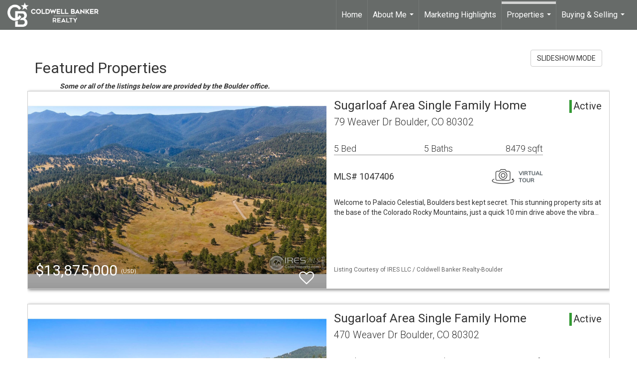

--- FILE ---
content_type: text/html; charset=utf-8
request_url: https://www.google.com/recaptcha/api2/anchor?ar=1&k=6LdmtrYUAAAAAAHk0DIYZUZov8ZzYGbtAIozmHtV&co=aHR0cHM6Ly9taWNoYWVsbWNjcmVhLmNvbTo0NDM.&hl=en&v=PoyoqOPhxBO7pBk68S4YbpHZ&size=invisible&anchor-ms=20000&execute-ms=30000&cb=arfumikmmcqm
body_size: 48600
content:
<!DOCTYPE HTML><html dir="ltr" lang="en"><head><meta http-equiv="Content-Type" content="text/html; charset=UTF-8">
<meta http-equiv="X-UA-Compatible" content="IE=edge">
<title>reCAPTCHA</title>
<style type="text/css">
/* cyrillic-ext */
@font-face {
  font-family: 'Roboto';
  font-style: normal;
  font-weight: 400;
  font-stretch: 100%;
  src: url(//fonts.gstatic.com/s/roboto/v48/KFO7CnqEu92Fr1ME7kSn66aGLdTylUAMa3GUBHMdazTgWw.woff2) format('woff2');
  unicode-range: U+0460-052F, U+1C80-1C8A, U+20B4, U+2DE0-2DFF, U+A640-A69F, U+FE2E-FE2F;
}
/* cyrillic */
@font-face {
  font-family: 'Roboto';
  font-style: normal;
  font-weight: 400;
  font-stretch: 100%;
  src: url(//fonts.gstatic.com/s/roboto/v48/KFO7CnqEu92Fr1ME7kSn66aGLdTylUAMa3iUBHMdazTgWw.woff2) format('woff2');
  unicode-range: U+0301, U+0400-045F, U+0490-0491, U+04B0-04B1, U+2116;
}
/* greek-ext */
@font-face {
  font-family: 'Roboto';
  font-style: normal;
  font-weight: 400;
  font-stretch: 100%;
  src: url(//fonts.gstatic.com/s/roboto/v48/KFO7CnqEu92Fr1ME7kSn66aGLdTylUAMa3CUBHMdazTgWw.woff2) format('woff2');
  unicode-range: U+1F00-1FFF;
}
/* greek */
@font-face {
  font-family: 'Roboto';
  font-style: normal;
  font-weight: 400;
  font-stretch: 100%;
  src: url(//fonts.gstatic.com/s/roboto/v48/KFO7CnqEu92Fr1ME7kSn66aGLdTylUAMa3-UBHMdazTgWw.woff2) format('woff2');
  unicode-range: U+0370-0377, U+037A-037F, U+0384-038A, U+038C, U+038E-03A1, U+03A3-03FF;
}
/* math */
@font-face {
  font-family: 'Roboto';
  font-style: normal;
  font-weight: 400;
  font-stretch: 100%;
  src: url(//fonts.gstatic.com/s/roboto/v48/KFO7CnqEu92Fr1ME7kSn66aGLdTylUAMawCUBHMdazTgWw.woff2) format('woff2');
  unicode-range: U+0302-0303, U+0305, U+0307-0308, U+0310, U+0312, U+0315, U+031A, U+0326-0327, U+032C, U+032F-0330, U+0332-0333, U+0338, U+033A, U+0346, U+034D, U+0391-03A1, U+03A3-03A9, U+03B1-03C9, U+03D1, U+03D5-03D6, U+03F0-03F1, U+03F4-03F5, U+2016-2017, U+2034-2038, U+203C, U+2040, U+2043, U+2047, U+2050, U+2057, U+205F, U+2070-2071, U+2074-208E, U+2090-209C, U+20D0-20DC, U+20E1, U+20E5-20EF, U+2100-2112, U+2114-2115, U+2117-2121, U+2123-214F, U+2190, U+2192, U+2194-21AE, U+21B0-21E5, U+21F1-21F2, U+21F4-2211, U+2213-2214, U+2216-22FF, U+2308-230B, U+2310, U+2319, U+231C-2321, U+2336-237A, U+237C, U+2395, U+239B-23B7, U+23D0, U+23DC-23E1, U+2474-2475, U+25AF, U+25B3, U+25B7, U+25BD, U+25C1, U+25CA, U+25CC, U+25FB, U+266D-266F, U+27C0-27FF, U+2900-2AFF, U+2B0E-2B11, U+2B30-2B4C, U+2BFE, U+3030, U+FF5B, U+FF5D, U+1D400-1D7FF, U+1EE00-1EEFF;
}
/* symbols */
@font-face {
  font-family: 'Roboto';
  font-style: normal;
  font-weight: 400;
  font-stretch: 100%;
  src: url(//fonts.gstatic.com/s/roboto/v48/KFO7CnqEu92Fr1ME7kSn66aGLdTylUAMaxKUBHMdazTgWw.woff2) format('woff2');
  unicode-range: U+0001-000C, U+000E-001F, U+007F-009F, U+20DD-20E0, U+20E2-20E4, U+2150-218F, U+2190, U+2192, U+2194-2199, U+21AF, U+21E6-21F0, U+21F3, U+2218-2219, U+2299, U+22C4-22C6, U+2300-243F, U+2440-244A, U+2460-24FF, U+25A0-27BF, U+2800-28FF, U+2921-2922, U+2981, U+29BF, U+29EB, U+2B00-2BFF, U+4DC0-4DFF, U+FFF9-FFFB, U+10140-1018E, U+10190-1019C, U+101A0, U+101D0-101FD, U+102E0-102FB, U+10E60-10E7E, U+1D2C0-1D2D3, U+1D2E0-1D37F, U+1F000-1F0FF, U+1F100-1F1AD, U+1F1E6-1F1FF, U+1F30D-1F30F, U+1F315, U+1F31C, U+1F31E, U+1F320-1F32C, U+1F336, U+1F378, U+1F37D, U+1F382, U+1F393-1F39F, U+1F3A7-1F3A8, U+1F3AC-1F3AF, U+1F3C2, U+1F3C4-1F3C6, U+1F3CA-1F3CE, U+1F3D4-1F3E0, U+1F3ED, U+1F3F1-1F3F3, U+1F3F5-1F3F7, U+1F408, U+1F415, U+1F41F, U+1F426, U+1F43F, U+1F441-1F442, U+1F444, U+1F446-1F449, U+1F44C-1F44E, U+1F453, U+1F46A, U+1F47D, U+1F4A3, U+1F4B0, U+1F4B3, U+1F4B9, U+1F4BB, U+1F4BF, U+1F4C8-1F4CB, U+1F4D6, U+1F4DA, U+1F4DF, U+1F4E3-1F4E6, U+1F4EA-1F4ED, U+1F4F7, U+1F4F9-1F4FB, U+1F4FD-1F4FE, U+1F503, U+1F507-1F50B, U+1F50D, U+1F512-1F513, U+1F53E-1F54A, U+1F54F-1F5FA, U+1F610, U+1F650-1F67F, U+1F687, U+1F68D, U+1F691, U+1F694, U+1F698, U+1F6AD, U+1F6B2, U+1F6B9-1F6BA, U+1F6BC, U+1F6C6-1F6CF, U+1F6D3-1F6D7, U+1F6E0-1F6EA, U+1F6F0-1F6F3, U+1F6F7-1F6FC, U+1F700-1F7FF, U+1F800-1F80B, U+1F810-1F847, U+1F850-1F859, U+1F860-1F887, U+1F890-1F8AD, U+1F8B0-1F8BB, U+1F8C0-1F8C1, U+1F900-1F90B, U+1F93B, U+1F946, U+1F984, U+1F996, U+1F9E9, U+1FA00-1FA6F, U+1FA70-1FA7C, U+1FA80-1FA89, U+1FA8F-1FAC6, U+1FACE-1FADC, U+1FADF-1FAE9, U+1FAF0-1FAF8, U+1FB00-1FBFF;
}
/* vietnamese */
@font-face {
  font-family: 'Roboto';
  font-style: normal;
  font-weight: 400;
  font-stretch: 100%;
  src: url(//fonts.gstatic.com/s/roboto/v48/KFO7CnqEu92Fr1ME7kSn66aGLdTylUAMa3OUBHMdazTgWw.woff2) format('woff2');
  unicode-range: U+0102-0103, U+0110-0111, U+0128-0129, U+0168-0169, U+01A0-01A1, U+01AF-01B0, U+0300-0301, U+0303-0304, U+0308-0309, U+0323, U+0329, U+1EA0-1EF9, U+20AB;
}
/* latin-ext */
@font-face {
  font-family: 'Roboto';
  font-style: normal;
  font-weight: 400;
  font-stretch: 100%;
  src: url(//fonts.gstatic.com/s/roboto/v48/KFO7CnqEu92Fr1ME7kSn66aGLdTylUAMa3KUBHMdazTgWw.woff2) format('woff2');
  unicode-range: U+0100-02BA, U+02BD-02C5, U+02C7-02CC, U+02CE-02D7, U+02DD-02FF, U+0304, U+0308, U+0329, U+1D00-1DBF, U+1E00-1E9F, U+1EF2-1EFF, U+2020, U+20A0-20AB, U+20AD-20C0, U+2113, U+2C60-2C7F, U+A720-A7FF;
}
/* latin */
@font-face {
  font-family: 'Roboto';
  font-style: normal;
  font-weight: 400;
  font-stretch: 100%;
  src: url(//fonts.gstatic.com/s/roboto/v48/KFO7CnqEu92Fr1ME7kSn66aGLdTylUAMa3yUBHMdazQ.woff2) format('woff2');
  unicode-range: U+0000-00FF, U+0131, U+0152-0153, U+02BB-02BC, U+02C6, U+02DA, U+02DC, U+0304, U+0308, U+0329, U+2000-206F, U+20AC, U+2122, U+2191, U+2193, U+2212, U+2215, U+FEFF, U+FFFD;
}
/* cyrillic-ext */
@font-face {
  font-family: 'Roboto';
  font-style: normal;
  font-weight: 500;
  font-stretch: 100%;
  src: url(//fonts.gstatic.com/s/roboto/v48/KFO7CnqEu92Fr1ME7kSn66aGLdTylUAMa3GUBHMdazTgWw.woff2) format('woff2');
  unicode-range: U+0460-052F, U+1C80-1C8A, U+20B4, U+2DE0-2DFF, U+A640-A69F, U+FE2E-FE2F;
}
/* cyrillic */
@font-face {
  font-family: 'Roboto';
  font-style: normal;
  font-weight: 500;
  font-stretch: 100%;
  src: url(//fonts.gstatic.com/s/roboto/v48/KFO7CnqEu92Fr1ME7kSn66aGLdTylUAMa3iUBHMdazTgWw.woff2) format('woff2');
  unicode-range: U+0301, U+0400-045F, U+0490-0491, U+04B0-04B1, U+2116;
}
/* greek-ext */
@font-face {
  font-family: 'Roboto';
  font-style: normal;
  font-weight: 500;
  font-stretch: 100%;
  src: url(//fonts.gstatic.com/s/roboto/v48/KFO7CnqEu92Fr1ME7kSn66aGLdTylUAMa3CUBHMdazTgWw.woff2) format('woff2');
  unicode-range: U+1F00-1FFF;
}
/* greek */
@font-face {
  font-family: 'Roboto';
  font-style: normal;
  font-weight: 500;
  font-stretch: 100%;
  src: url(//fonts.gstatic.com/s/roboto/v48/KFO7CnqEu92Fr1ME7kSn66aGLdTylUAMa3-UBHMdazTgWw.woff2) format('woff2');
  unicode-range: U+0370-0377, U+037A-037F, U+0384-038A, U+038C, U+038E-03A1, U+03A3-03FF;
}
/* math */
@font-face {
  font-family: 'Roboto';
  font-style: normal;
  font-weight: 500;
  font-stretch: 100%;
  src: url(//fonts.gstatic.com/s/roboto/v48/KFO7CnqEu92Fr1ME7kSn66aGLdTylUAMawCUBHMdazTgWw.woff2) format('woff2');
  unicode-range: U+0302-0303, U+0305, U+0307-0308, U+0310, U+0312, U+0315, U+031A, U+0326-0327, U+032C, U+032F-0330, U+0332-0333, U+0338, U+033A, U+0346, U+034D, U+0391-03A1, U+03A3-03A9, U+03B1-03C9, U+03D1, U+03D5-03D6, U+03F0-03F1, U+03F4-03F5, U+2016-2017, U+2034-2038, U+203C, U+2040, U+2043, U+2047, U+2050, U+2057, U+205F, U+2070-2071, U+2074-208E, U+2090-209C, U+20D0-20DC, U+20E1, U+20E5-20EF, U+2100-2112, U+2114-2115, U+2117-2121, U+2123-214F, U+2190, U+2192, U+2194-21AE, U+21B0-21E5, U+21F1-21F2, U+21F4-2211, U+2213-2214, U+2216-22FF, U+2308-230B, U+2310, U+2319, U+231C-2321, U+2336-237A, U+237C, U+2395, U+239B-23B7, U+23D0, U+23DC-23E1, U+2474-2475, U+25AF, U+25B3, U+25B7, U+25BD, U+25C1, U+25CA, U+25CC, U+25FB, U+266D-266F, U+27C0-27FF, U+2900-2AFF, U+2B0E-2B11, U+2B30-2B4C, U+2BFE, U+3030, U+FF5B, U+FF5D, U+1D400-1D7FF, U+1EE00-1EEFF;
}
/* symbols */
@font-face {
  font-family: 'Roboto';
  font-style: normal;
  font-weight: 500;
  font-stretch: 100%;
  src: url(//fonts.gstatic.com/s/roboto/v48/KFO7CnqEu92Fr1ME7kSn66aGLdTylUAMaxKUBHMdazTgWw.woff2) format('woff2');
  unicode-range: U+0001-000C, U+000E-001F, U+007F-009F, U+20DD-20E0, U+20E2-20E4, U+2150-218F, U+2190, U+2192, U+2194-2199, U+21AF, U+21E6-21F0, U+21F3, U+2218-2219, U+2299, U+22C4-22C6, U+2300-243F, U+2440-244A, U+2460-24FF, U+25A0-27BF, U+2800-28FF, U+2921-2922, U+2981, U+29BF, U+29EB, U+2B00-2BFF, U+4DC0-4DFF, U+FFF9-FFFB, U+10140-1018E, U+10190-1019C, U+101A0, U+101D0-101FD, U+102E0-102FB, U+10E60-10E7E, U+1D2C0-1D2D3, U+1D2E0-1D37F, U+1F000-1F0FF, U+1F100-1F1AD, U+1F1E6-1F1FF, U+1F30D-1F30F, U+1F315, U+1F31C, U+1F31E, U+1F320-1F32C, U+1F336, U+1F378, U+1F37D, U+1F382, U+1F393-1F39F, U+1F3A7-1F3A8, U+1F3AC-1F3AF, U+1F3C2, U+1F3C4-1F3C6, U+1F3CA-1F3CE, U+1F3D4-1F3E0, U+1F3ED, U+1F3F1-1F3F3, U+1F3F5-1F3F7, U+1F408, U+1F415, U+1F41F, U+1F426, U+1F43F, U+1F441-1F442, U+1F444, U+1F446-1F449, U+1F44C-1F44E, U+1F453, U+1F46A, U+1F47D, U+1F4A3, U+1F4B0, U+1F4B3, U+1F4B9, U+1F4BB, U+1F4BF, U+1F4C8-1F4CB, U+1F4D6, U+1F4DA, U+1F4DF, U+1F4E3-1F4E6, U+1F4EA-1F4ED, U+1F4F7, U+1F4F9-1F4FB, U+1F4FD-1F4FE, U+1F503, U+1F507-1F50B, U+1F50D, U+1F512-1F513, U+1F53E-1F54A, U+1F54F-1F5FA, U+1F610, U+1F650-1F67F, U+1F687, U+1F68D, U+1F691, U+1F694, U+1F698, U+1F6AD, U+1F6B2, U+1F6B9-1F6BA, U+1F6BC, U+1F6C6-1F6CF, U+1F6D3-1F6D7, U+1F6E0-1F6EA, U+1F6F0-1F6F3, U+1F6F7-1F6FC, U+1F700-1F7FF, U+1F800-1F80B, U+1F810-1F847, U+1F850-1F859, U+1F860-1F887, U+1F890-1F8AD, U+1F8B0-1F8BB, U+1F8C0-1F8C1, U+1F900-1F90B, U+1F93B, U+1F946, U+1F984, U+1F996, U+1F9E9, U+1FA00-1FA6F, U+1FA70-1FA7C, U+1FA80-1FA89, U+1FA8F-1FAC6, U+1FACE-1FADC, U+1FADF-1FAE9, U+1FAF0-1FAF8, U+1FB00-1FBFF;
}
/* vietnamese */
@font-face {
  font-family: 'Roboto';
  font-style: normal;
  font-weight: 500;
  font-stretch: 100%;
  src: url(//fonts.gstatic.com/s/roboto/v48/KFO7CnqEu92Fr1ME7kSn66aGLdTylUAMa3OUBHMdazTgWw.woff2) format('woff2');
  unicode-range: U+0102-0103, U+0110-0111, U+0128-0129, U+0168-0169, U+01A0-01A1, U+01AF-01B0, U+0300-0301, U+0303-0304, U+0308-0309, U+0323, U+0329, U+1EA0-1EF9, U+20AB;
}
/* latin-ext */
@font-face {
  font-family: 'Roboto';
  font-style: normal;
  font-weight: 500;
  font-stretch: 100%;
  src: url(//fonts.gstatic.com/s/roboto/v48/KFO7CnqEu92Fr1ME7kSn66aGLdTylUAMa3KUBHMdazTgWw.woff2) format('woff2');
  unicode-range: U+0100-02BA, U+02BD-02C5, U+02C7-02CC, U+02CE-02D7, U+02DD-02FF, U+0304, U+0308, U+0329, U+1D00-1DBF, U+1E00-1E9F, U+1EF2-1EFF, U+2020, U+20A0-20AB, U+20AD-20C0, U+2113, U+2C60-2C7F, U+A720-A7FF;
}
/* latin */
@font-face {
  font-family: 'Roboto';
  font-style: normal;
  font-weight: 500;
  font-stretch: 100%;
  src: url(//fonts.gstatic.com/s/roboto/v48/KFO7CnqEu92Fr1ME7kSn66aGLdTylUAMa3yUBHMdazQ.woff2) format('woff2');
  unicode-range: U+0000-00FF, U+0131, U+0152-0153, U+02BB-02BC, U+02C6, U+02DA, U+02DC, U+0304, U+0308, U+0329, U+2000-206F, U+20AC, U+2122, U+2191, U+2193, U+2212, U+2215, U+FEFF, U+FFFD;
}
/* cyrillic-ext */
@font-face {
  font-family: 'Roboto';
  font-style: normal;
  font-weight: 900;
  font-stretch: 100%;
  src: url(//fonts.gstatic.com/s/roboto/v48/KFO7CnqEu92Fr1ME7kSn66aGLdTylUAMa3GUBHMdazTgWw.woff2) format('woff2');
  unicode-range: U+0460-052F, U+1C80-1C8A, U+20B4, U+2DE0-2DFF, U+A640-A69F, U+FE2E-FE2F;
}
/* cyrillic */
@font-face {
  font-family: 'Roboto';
  font-style: normal;
  font-weight: 900;
  font-stretch: 100%;
  src: url(//fonts.gstatic.com/s/roboto/v48/KFO7CnqEu92Fr1ME7kSn66aGLdTylUAMa3iUBHMdazTgWw.woff2) format('woff2');
  unicode-range: U+0301, U+0400-045F, U+0490-0491, U+04B0-04B1, U+2116;
}
/* greek-ext */
@font-face {
  font-family: 'Roboto';
  font-style: normal;
  font-weight: 900;
  font-stretch: 100%;
  src: url(//fonts.gstatic.com/s/roboto/v48/KFO7CnqEu92Fr1ME7kSn66aGLdTylUAMa3CUBHMdazTgWw.woff2) format('woff2');
  unicode-range: U+1F00-1FFF;
}
/* greek */
@font-face {
  font-family: 'Roboto';
  font-style: normal;
  font-weight: 900;
  font-stretch: 100%;
  src: url(//fonts.gstatic.com/s/roboto/v48/KFO7CnqEu92Fr1ME7kSn66aGLdTylUAMa3-UBHMdazTgWw.woff2) format('woff2');
  unicode-range: U+0370-0377, U+037A-037F, U+0384-038A, U+038C, U+038E-03A1, U+03A3-03FF;
}
/* math */
@font-face {
  font-family: 'Roboto';
  font-style: normal;
  font-weight: 900;
  font-stretch: 100%;
  src: url(//fonts.gstatic.com/s/roboto/v48/KFO7CnqEu92Fr1ME7kSn66aGLdTylUAMawCUBHMdazTgWw.woff2) format('woff2');
  unicode-range: U+0302-0303, U+0305, U+0307-0308, U+0310, U+0312, U+0315, U+031A, U+0326-0327, U+032C, U+032F-0330, U+0332-0333, U+0338, U+033A, U+0346, U+034D, U+0391-03A1, U+03A3-03A9, U+03B1-03C9, U+03D1, U+03D5-03D6, U+03F0-03F1, U+03F4-03F5, U+2016-2017, U+2034-2038, U+203C, U+2040, U+2043, U+2047, U+2050, U+2057, U+205F, U+2070-2071, U+2074-208E, U+2090-209C, U+20D0-20DC, U+20E1, U+20E5-20EF, U+2100-2112, U+2114-2115, U+2117-2121, U+2123-214F, U+2190, U+2192, U+2194-21AE, U+21B0-21E5, U+21F1-21F2, U+21F4-2211, U+2213-2214, U+2216-22FF, U+2308-230B, U+2310, U+2319, U+231C-2321, U+2336-237A, U+237C, U+2395, U+239B-23B7, U+23D0, U+23DC-23E1, U+2474-2475, U+25AF, U+25B3, U+25B7, U+25BD, U+25C1, U+25CA, U+25CC, U+25FB, U+266D-266F, U+27C0-27FF, U+2900-2AFF, U+2B0E-2B11, U+2B30-2B4C, U+2BFE, U+3030, U+FF5B, U+FF5D, U+1D400-1D7FF, U+1EE00-1EEFF;
}
/* symbols */
@font-face {
  font-family: 'Roboto';
  font-style: normal;
  font-weight: 900;
  font-stretch: 100%;
  src: url(//fonts.gstatic.com/s/roboto/v48/KFO7CnqEu92Fr1ME7kSn66aGLdTylUAMaxKUBHMdazTgWw.woff2) format('woff2');
  unicode-range: U+0001-000C, U+000E-001F, U+007F-009F, U+20DD-20E0, U+20E2-20E4, U+2150-218F, U+2190, U+2192, U+2194-2199, U+21AF, U+21E6-21F0, U+21F3, U+2218-2219, U+2299, U+22C4-22C6, U+2300-243F, U+2440-244A, U+2460-24FF, U+25A0-27BF, U+2800-28FF, U+2921-2922, U+2981, U+29BF, U+29EB, U+2B00-2BFF, U+4DC0-4DFF, U+FFF9-FFFB, U+10140-1018E, U+10190-1019C, U+101A0, U+101D0-101FD, U+102E0-102FB, U+10E60-10E7E, U+1D2C0-1D2D3, U+1D2E0-1D37F, U+1F000-1F0FF, U+1F100-1F1AD, U+1F1E6-1F1FF, U+1F30D-1F30F, U+1F315, U+1F31C, U+1F31E, U+1F320-1F32C, U+1F336, U+1F378, U+1F37D, U+1F382, U+1F393-1F39F, U+1F3A7-1F3A8, U+1F3AC-1F3AF, U+1F3C2, U+1F3C4-1F3C6, U+1F3CA-1F3CE, U+1F3D4-1F3E0, U+1F3ED, U+1F3F1-1F3F3, U+1F3F5-1F3F7, U+1F408, U+1F415, U+1F41F, U+1F426, U+1F43F, U+1F441-1F442, U+1F444, U+1F446-1F449, U+1F44C-1F44E, U+1F453, U+1F46A, U+1F47D, U+1F4A3, U+1F4B0, U+1F4B3, U+1F4B9, U+1F4BB, U+1F4BF, U+1F4C8-1F4CB, U+1F4D6, U+1F4DA, U+1F4DF, U+1F4E3-1F4E6, U+1F4EA-1F4ED, U+1F4F7, U+1F4F9-1F4FB, U+1F4FD-1F4FE, U+1F503, U+1F507-1F50B, U+1F50D, U+1F512-1F513, U+1F53E-1F54A, U+1F54F-1F5FA, U+1F610, U+1F650-1F67F, U+1F687, U+1F68D, U+1F691, U+1F694, U+1F698, U+1F6AD, U+1F6B2, U+1F6B9-1F6BA, U+1F6BC, U+1F6C6-1F6CF, U+1F6D3-1F6D7, U+1F6E0-1F6EA, U+1F6F0-1F6F3, U+1F6F7-1F6FC, U+1F700-1F7FF, U+1F800-1F80B, U+1F810-1F847, U+1F850-1F859, U+1F860-1F887, U+1F890-1F8AD, U+1F8B0-1F8BB, U+1F8C0-1F8C1, U+1F900-1F90B, U+1F93B, U+1F946, U+1F984, U+1F996, U+1F9E9, U+1FA00-1FA6F, U+1FA70-1FA7C, U+1FA80-1FA89, U+1FA8F-1FAC6, U+1FACE-1FADC, U+1FADF-1FAE9, U+1FAF0-1FAF8, U+1FB00-1FBFF;
}
/* vietnamese */
@font-face {
  font-family: 'Roboto';
  font-style: normal;
  font-weight: 900;
  font-stretch: 100%;
  src: url(//fonts.gstatic.com/s/roboto/v48/KFO7CnqEu92Fr1ME7kSn66aGLdTylUAMa3OUBHMdazTgWw.woff2) format('woff2');
  unicode-range: U+0102-0103, U+0110-0111, U+0128-0129, U+0168-0169, U+01A0-01A1, U+01AF-01B0, U+0300-0301, U+0303-0304, U+0308-0309, U+0323, U+0329, U+1EA0-1EF9, U+20AB;
}
/* latin-ext */
@font-face {
  font-family: 'Roboto';
  font-style: normal;
  font-weight: 900;
  font-stretch: 100%;
  src: url(//fonts.gstatic.com/s/roboto/v48/KFO7CnqEu92Fr1ME7kSn66aGLdTylUAMa3KUBHMdazTgWw.woff2) format('woff2');
  unicode-range: U+0100-02BA, U+02BD-02C5, U+02C7-02CC, U+02CE-02D7, U+02DD-02FF, U+0304, U+0308, U+0329, U+1D00-1DBF, U+1E00-1E9F, U+1EF2-1EFF, U+2020, U+20A0-20AB, U+20AD-20C0, U+2113, U+2C60-2C7F, U+A720-A7FF;
}
/* latin */
@font-face {
  font-family: 'Roboto';
  font-style: normal;
  font-weight: 900;
  font-stretch: 100%;
  src: url(//fonts.gstatic.com/s/roboto/v48/KFO7CnqEu92Fr1ME7kSn66aGLdTylUAMa3yUBHMdazQ.woff2) format('woff2');
  unicode-range: U+0000-00FF, U+0131, U+0152-0153, U+02BB-02BC, U+02C6, U+02DA, U+02DC, U+0304, U+0308, U+0329, U+2000-206F, U+20AC, U+2122, U+2191, U+2193, U+2212, U+2215, U+FEFF, U+FFFD;
}

</style>
<link rel="stylesheet" type="text/css" href="https://www.gstatic.com/recaptcha/releases/PoyoqOPhxBO7pBk68S4YbpHZ/styles__ltr.css">
<script nonce="EiYj_whrIglxMNQWigZa2A" type="text/javascript">window['__recaptcha_api'] = 'https://www.google.com/recaptcha/api2/';</script>
<script type="text/javascript" src="https://www.gstatic.com/recaptcha/releases/PoyoqOPhxBO7pBk68S4YbpHZ/recaptcha__en.js" nonce="EiYj_whrIglxMNQWigZa2A">
      
    </script></head>
<body><div id="rc-anchor-alert" class="rc-anchor-alert"></div>
<input type="hidden" id="recaptcha-token" value="[base64]">
<script type="text/javascript" nonce="EiYj_whrIglxMNQWigZa2A">
      recaptcha.anchor.Main.init("[\x22ainput\x22,[\x22bgdata\x22,\x22\x22,\[base64]/[base64]/[base64]/[base64]/[base64]/[base64]/KGcoTywyNTMsTy5PKSxVRyhPLEMpKTpnKE8sMjUzLEMpLE8pKSxsKSksTykpfSxieT1mdW5jdGlvbihDLE8sdSxsKXtmb3IobD0odT1SKEMpLDApO08+MDtPLS0pbD1sPDw4fFooQyk7ZyhDLHUsbCl9LFVHPWZ1bmN0aW9uKEMsTyl7Qy5pLmxlbmd0aD4xMDQ/[base64]/[base64]/[base64]/[base64]/[base64]/[base64]/[base64]\\u003d\x22,\[base64]\\u003d\\u003d\x22,\[base64]/DgGcAw5vCvnQYw4LDtydRwqMGw6jCgQbDumh6I8KKwrp6JMOoDsKCDsKVwrgOw7DCrhrCh8OtDEQEOzXDgXXCkT5kwqF+V8OjEmJlY8O5wrfCmm5nwrB2wrfClBFQw7TDlGgLcj7CpsOJwowDZ8OGw47CvMOAwqhfFm/Dtm8eJ2wND8OGMWN+XUTCosONWCN4REJXw5XCrsOLwpnCqMOYQGMYEMK0wowqwpILw5nDm8KbOQjDtRNeQ8ONfQTCk8KIBgjDvsOdB8Kjw71cwq/DiA3DknTCmQLCgnPCt1nDssK6GgECw6pOw7AIAcKydcKCHglKNBrClSHDgSzDpGjDrEzDosK3wpFbwpPCvsK9HXjDuDrCmMKkPSTCmn7DqMK9w7o3CMKROV8nw5PCqmfDiRzDksKER8OxwozDgSEWcEPChiPDjWjCkCIEei7ClcOiwqsPw4TDk8K1Yx/CtAFAOlnDiMKMwpLDklzDosOVLxnDk8OCOURRw4Vqw4TDocKcVmjCssOnEwEeUcKbBRPDkCrDksO0H27Cpi06N8Krwr3CiMKBdMOSw4/ChBZTwrNjwqd3HRrCosO5I8KawptNMHZkLztEGMKdCC5pTC/DgjlJEh5VwpTCvQrCjMKAw5zDo8OKw44NKA/ClsKSw5Q5WjPDrsOnQhl+wqQYdG5FKsO5w6XDn8KXw5FCw7czTQbCokBcOMK4w7NUQsK8w6QQwo5LcMKewpYtDQ81w7t+ZsKQw4p6wp/CmcKGPF7Cp8KeWisDw50iw616czPCvMOsIEPDuT08CDw6eBIYwqlGWjTDhRPDqcKhBih3BMKDPMKSwrVHShbDgE3CqmI/w5cFUHLDusOVwoTDrhfDr8OKccOdw709GhhFKh3DqgdCwrfDh8OEGzfDncKPLARDPcOAw7HDisKYw6/CiBzCr8OeJ2/CvMK8w4wqwrHCnh3ClsO6M8Opw7ACO2EmwqHChRhofQHDgDg7UhArw7AZw6XDv8O3w7UEMS0jORIOwo7DjXnCvno6FsKRECTDtsO3cATDgibCt8KzaiFURMKuw5/DhG4fw53CnsO4XsOxw5PDrsOKw6xAw5XDgcKMSB7ClH5SwovDtMOLw7UUVAPDicOffMKCw79DO8Oqw4nCgsOmw6LDtMOmNsOLwqbDtMK3dl8XbzRnFUMtwp0dZxBXNH17LMOgGMOOaF/DpcOkVhkQw7LDui/DoMKXJ8OoJ8OcwonCi0gQSwBkw7EUIMKFwoIELsO1w6PDvXbCqgIQw77Dv2dfw6FrHmMTw6PChcOaGkrDk8KhM8ONY8KrQ8Kfw6zCgHfDiMKLBsOWHHLDnRTCqsOcw4zCgiJRcMO3wqp7IUAdXQnCjlggasKNw5RuwqkzSXbCoEnCk0k9wrFlw5vDqcO9wpzCsMK/MSx1wqQyUMKhT0s/BR3CuH1LQxFdwqRtUXF5bnhWW3RjKBUzw5YyBWvCncO6bcOuwoTCqRDDhMORNcOdVmlQwqvDmcK8bDlQwpotWsKEwrHCtzvDoMK8QxTCpcK8w5bDl8OQw6wUwrHCgMOjfU4Vw6PCo2DCiTPClFU9fwwDYCgcwp/CssO1wo0Rw7LDs8KRV3vCvsK5Sj/DsUvCgh7Cpzh0w4lkw6/DtjZdw4HCizB1OkjCjC8WY2XDtBlxw7jDq8KUCMOtwpPDqMKLFMK6PMKUw793w41qworCnz/[base64]/[base64]/wrZsdhrDr8OYTcOkwprDsXjDizsYw49oUMK5wpbChUViccOowqBTI8O3wrljw6/CvcKgGQvCnsKIfm3DlHQJw5E7ZsKLbsOQMcKXwqAfw77Cijx0w6s6w6MAw7AUwq5rcsKHEVN8wqBkwot0AQTCncOBw47CrTUcw7pAdsOSw4fDh8KGeAtew53Chn3DnwzDgsKjQR44worCgUU2w5/CgS5+akrDucO7woUOwpTClcOKwqsnwpQ5JcOWw5/DiE/ClMOmwr3CncO5wqBOw7ACAx/DkxZ7woVvw7ltGyzDiDU/L8OeZjQJeQvDm8K7wrvCmVnClsKEw6BWNMKuI8K+wqYow6vDmMKmR8KSw7k4wpYbw7BlLWXCpAdkwpFKw7McwqjDksOIA8OkwpPDqgciw6IVWsOlTn/CnBFgw4kYCmUzw7nChFNuXsKPLMO7JcKtEcKnQWzCiFfDpsOuHcKuJCvCo1zDtcKtM8ORw6pTecKgeMKRw7/ClMOHwo1VR8Ohwr/DrwHCucOnw6PDucKyOUYVMwTDs2LDuTEBL8KzHCvDgMOxw7MfGCwvwrLCgsKmWiTCmnEAw7PDiw8bf8KiL8Kbw5ZGwq4KRTIyw5TCqA3CssOCWDAKfzkfLmfCs8O8VDjDkDzCiVkeFcObw73CvsKCOjBPwrYowoHCpWw/ZljCiTEAw4VRw6pnUGE3NsO6wpPCjcK/wqVRw4LDrsKkNivCmcOjwrQbw4fCs1HCncKcKD7Cl8Osw44Lw45BwozCssK8w5wdw6TCsR7Dv8OXwrkyazLCkMOGPErDjAMCch7CpsO/CsK8SsODwo97B8KDw4N2RmEnJTXCtF4pAUtnw7xASnAfVCIuEGcgw4Qxw79Rwq4bwpzChR0mw6YiwrBzYMOpw70JAsKVH8Kdw5Z9w71pdWRGwqZ2UcOQw4R7w5nDvXt7w4Z5R8KwTBJHwoPCu8KqUsOEwqk4BSw+P8KNHVDDvx9Qw7DDisKtLlDCvD/CuMOzIsKtS8OjZsOJwp7Cn3YUwqM2wpHDi1zCv8K4PcOGwpHDv8O1w7gEwr1/w4F5Fh3CocKoEcKCCMKJcn7DhVrDkMKRw4nCrGEfwo1sw57DqcO8wphrwqzCtMOddsKBX8OlEcKpUm/DvQJlwq7DnX9KBgzCtsKzB25mIsOdDMKuw64/RyXCicK0DcOyWgzDp1bCp8KTw7DCukc7wpc8wpwaw7HCvivCtsKxMBZgwoJGwrjDssKYwrXDksO9wqBKw7PDh8KHwpfCkMO1wrnDmw/CuUdPJ2sywqXDgsOlw5c3ZmE4UDLDqTo7G8Kzw6g8w5rDh8Kww6fDvcOlw50cw5QYCcO6wokDw7BEO8OywqPChHjCtMKGw7vDrMONMsKgacONwrdFPMOFfsO3VT/CrcKkw6jDvhjDrsKVw4k9wqXCuMORwqTCk2skwoPCnMKaEsOAe8KsPMO6GcKjw6l1wqDDmcOKw4XCjMOQw5nDpsOrdMK+w4kjw5FoG8KSw61xwrTDiRtfW38hw4V3wqtZJx5fY8OBw4bChsK+w5LCpQ3Dhw4QKMOZdcOyQcO3w7/CqMKDVlPDl25XNxvDgMOtdcOWAXwZWMOJB0rDu8OvHsKiwprCosOiOcKow5bDqWjDrgnCt1nCjMOQw4zDsMKcJWoeIUlPXTDCn8Obw6fCjMKiwrrDqcO3a8KsCxkoGzcewoglQcOpBzHDj8K/wqsFw4DCnF4xwqnCh8KawpXClgvClcO9wqnDgcOdwqEKwqtpLMOFwrbDtsK4IcOLLsO2wpnCv8O6O3DDvBXDr3/CksOgw4tfPGhuAcONwqIVIsK+wozDlsKCSDbDucOJccOLwqXCkMK6YsKuERwTRDTCp8OzWMOhTx1UwpfCpQIYGMObSQhEwr/DgcONR1HCnMKrw6xHEsK/RsOVwoBpw4pBfMKfw6IROl1fSSEvXU/[base64]/CknbDtjRNHcK2E0DCt34bwoIcBV7CownCmk/CgmnDr8Kfw7/[base64]/CmQ/CriTDhWPCjWMtXsKDU8OGw5nDiMKwwovDnQvDmBHCpU/Cg8Kzw4wDNgrDjxfCqi7ChcKmM8Odw61fwqUjT8KdfE9cw4NfcgBawrfDmMOlBsKXVw7DjkPCksOgwo/CuANGwrrDk3rDvl4sRCfDqnMoIzjDnsOQI8Ojw74vw58Yw58BVA5cSkXCucKUw6HCkHxaw6bCihHDmBvDkcK/w5pSAzAxQsKzw5XDnsKpaMO2w5VCwpEVw4MbMsKFwrQlw7tEwp1LLsOJDytbdcKCw6gzwqvDgsO2wpgUwpXClxbDpkHCscOFPSJqBcO5MsK/NHRPwqdRwooMw4h1w64GwpjCmRLDlcOtNsKYw7pAw6vCnMOuQ8Kxw5jCjz1kWFXCmgHCq8KxOMKFN8O2ORtLw6Bbw7zDjV4ewoPDnmAPZsKja07ClcK/NMOcRyRVGMOqw7I8w5tgw5HDtQDDryhGw4YTSQfCmcOIw53CsMOxwoIkeSILw6Z0wrfCuMORw4oAwoACwpfDhmgOw6lKw7Fdw5k0wpVIwr/CgMO0FzXCt0V/w61CMyVgwo7CisOkWcKuaT3DpcK/TsKdwqfChMKSL8KxwpTCgcOBwq9qw78ENMOkw6otwq4nPnBDYVJvAcKPTFvDosKjWcOEbMOaw40kw7Q1aDQ0bMO/wpDDlz0rN8KAw53Cg8KGwr7DjmUjw6jCuEQTw70Rw7JmwqnDgsOxwpdwfMKaLg8KeCTDhDhvw4YHLl9Rwp/CisKdw5XDoXYkw6nChMOoLwDDhsOgwr/[base64]/[base64]/CnALDgnwpE8O8ScKMwqrDtV/DtsKCw5fDgAXDilPDvQXCoMKVw7ozwr8YXBkXGMOIwpjCkizChcOSwonCiwVeW2EEVCbDoGNNw4TDniJ6woFENUbCisKUw7XDgsOHEHDDuz3CvsKlTcO5LU93wr/DqMOTw5/CuiopW8OUBcOfwpjDhXfCqiLDi3zChD/[base64]/bMKnw5/DpMOIwr9zwq51Ay3Ch2bCqgzDm0XCp1pBwp4BLzkVCCZVw5gKBcKXwr7DnB7CnMO4UHTDpAnCqRHDgF9md3kWahsAwrd0IsKuV8Oawp0GVnHDsMOMw7fCkkbClMOaalhHDRjCvMKiwrg+wqcVwpbDmDpVbcKSO8KgRU/CgnU2w5PDsMOzwqIowrhnfcOIw5Ziw7YlwpsDEcKOw7fDgcKrXsKqVl3Ci2s5wp/CnUPDtsOIw6xKBcKrw6/[base64]/[base64]/Cp8OXw5/CvMOlw47CjFrCicONw4lCwpVFw4QpP8KeVsOURcK6bS3CrMOtw4/DkB3ClMKkwpgiw6DCh3fDmcKywobDqsO4wq7DgsO7csK6O8OfX2Zxwpkqw7h+D3XCsW/DmzzCqcOJwoccasOOCj0qwr8yOcOlJko8w77Cj8Knw6fCvsOLwoAUacOWw6LDhx7ClMKMbcKxE2rCn8O0XWfDtMKOw74HworCvsOnw4U/Oz7CkcKmeDEww4fCiAxDw53Dsh5VeS8Yw5R1wpxudcO3K1LDmlfChcOfwobCjAJKw6PDj8K7w6bCvsOVXsOuQ0TCucK/wrbCvMOAw5BkwqnCoxZfRVNXwoHDusOnH1ohCsKtwqcYSG/DtcKzLUDCt1lCwr8swo9pw5xLSDAOw6XDkMKSZxHDhUMcwo/CuRFzb8OUw5LDm8Ktw55Lw4BvdMOjeHXCsRTDgVVpNsKbw7AFw7jDhXV5w6xvEMKtw6DCjMOTAH/DkSpTw4zDqBpowpZmN2nDggjDgMKXw6PCjD3DnTjDmlBhdMKDw4nCj8K7w7XDnREEw4/CpcOhKSrDiMOLw7TCr8KHZjYzwp3CtwsOOFFRw5/DgMOLwovCiVxEBijDkF/DqcKyHsKPPUR6w4vDj8OkFMK0wpF2wq5Tw7zChVbCmE02EyDDssKrVcK8wocww7/Cu27DrgQfw5TDuCPCicOMBAEoIh9sUGrDtXFywpzDgUjDjcOAw7fCsDXDkcO4eMOXwofChsOXIcOdKz/[base64]/Dhw/DtkjDp8OiIyZVdhcawovDvHwSw5TCjcODw6Ixwr3DpcOrIURew7V2woZCdsK/D1LCsWnDi8KXX0gQP0vDg8K4exHCiXQdw5ogw6UeFTYwMDjCqcKkflnDrcKHS8KpScOmwq5fWcORTBw/w4LDsGrDgAkQw500SxwXw4NtwoLDgWzDpC40IBZuwr/[base64]/VgbDqQvDnT3DrsKjwrHCvcO4w4tqw7Uww77Dl0vCusO8woLChlXDhMKIekUgwrc9w4RNecKswrw3XsKvw6TDlQjDrH3CiRwmw4xnwpzCuEnDsMKfbcKJwq/ChcKHwrYebT/[base64]/CqsKvw53DpHfCvCnDs8KZw7V7DgZrw6kYw6rCl8Kaw7FHw5bDpXk+wo7CrsOyJB1Vwr1vw7Utw541w6UND8Ovw7I6WnMcKknCsxUsHlcEwpvCjVpwA0DDmjPDusKrHsOLblfCnThyNMKqwqvCsDIew5XCky/Cs8OOcsKzKlwkWMKKwoQGw7IGYcOPXcOwYnLDv8KATHcowp/CgXlTNcODw5PCi8OJwpHDscKqw7BMw6cSwqUOw5Zqw4LCvARgwrd+EwfCtMO7ScO2wopew6zDuCJhw4ZCw6fDgknDvTzCoMKYwpVFJsOuOcKfLS3CpMKOXcK7w750wpvCgxF0wrBdKHjCjit6w5kCHxlZZ2TCvcKuwpDDpMOdfydWwpLCtEsaZsO3EjFbw55WwqnClV/[base64]/w5dBwodawqccccKIK10HTB4+w54kBgXDr8KSb8ODwrrDkMKbwrRVXw/DnUTCpXd1fBfDj8KZLMOowosKUcKsHcKiR8K+wr8tSjs/LBnCkcK9w6YpwrXCs8K7wq4Nw7ZSw6pFOMKxw60ydcKZw4AnJW/DswR0C2vChkPCoFkAw5PCiU3DjsOLw6vDhT0bTcKzTWIXdMKlAcOqwpDDrMOsw400w7jDqsONS0PDsGZpwqfDpVtXfsKAwp10wrnClTDDnkJTaGQiw7jDuMKdw590wpJ+w47DncKRAiTDisKewr8Dwr8COsO6QSPCmMO5wp3CqsO1wqzDiz0Vw7fDrCQ/[base64]/DlG/CmCjCm3bDqXwgBMKANsKnwobCvQHDi0DDgcK+RD7DisO2BsKewpfCmcKcTMOfTsKzw58CYmILwpDCiX/[base64]/[base64]/[base64]/[base64]/w53Cr3PCvU1mwotCw6PDi8O/U2psBXwOasOZZ8O7fsKHw4vDmMOFwoQawqAKY2HCqMO9CSAwwofDrsKubCQ4S8KnUl/ComhWwowFM8Ovw48NwrFhZlFHNjUxw4EyK8KLw5bDqSIQYhjCp8KlSnTCp8Okw4p9Gi93OnLDgHHDrMKxw67Dj8KsIsO9w4MUw4TDjMKRZ8OxasOwR2FMw7N2DsKZwql1w7/CqAjCocKJZMOIwoDCp0zDklrCjMK5OHRnwrQ5YwTCqQ3DgTzCvMOrFwRHw4DDgE3CqsOIwqfDhMKXL3pVdMOYwrTCoCPDqcKTDmZWwqAvwr/DmxnDkix5BsOJw5jCq8KwGEjCgsKHSgfCtsOGXXzDu8OlV2zDgm0WY8KbfMOpwqfDlsKcwrbCvHvDs8KnwqUMBsO3w5kpwqHCjFzDrHLDh8K8QFbCgwXCjsOrc2fDhsOFw5rCpG5/[base64]/Dk8Kdwp4AJ8KMwqhvM8OQwqNzBBEMwrB7w5LCrcOkDMO5wrDDpsOhw4XClcOsJWwqFDjCtjh0EcOcwpLDkSzDqQ/DuiHCmMK2wo0RJybDgHPDj8KqfsKbw7gww7EKwqDCocOew5g3XznCizRFcyg7wonDgMK/G8OWwpLCnQVXwq8RGjXDkcOkfMOqKcKWY8KNw7nCnnRww6fCqMKYwpthwrXCrWzDhsKzZMO4w4l5wpTCoy7CvWpdRhzCssK1w4VobGXCvyHDpcKNfVvDmngLex7DqCHDs8Ojw7cVeyliIMO2w6/CvUJAwoLCl8O9w5Iwwr1gw6kowqgmcMKpwpbCkMOUwqktPDJBacKkXj/ChcKVNsKTw5xtw5cNwrgNGnIqw6XCtMKVw7fDsQoOw7FUwqJWwrcDwqjCq2zCggjDlsKJTVfCv8OOZnXDqcKoMmPDhMONaF9ve3c4wo/Dvx08w5Amw69zw58Aw75qYArCkGgkFMOEw4HCjMOyYMKrfB/DpHkRw6UjwrLCiMOUa2N/wo/DmcKuHVHDn8KTw6jCnzPDuMK1wodQLsKTw6FfWwzDs8KQwr3DhAfDiA7DscOAEWDDksO1dUPDj8O5w6AAwpnCigtZwqXClkLCuhPDtcOLw7DDqzY4w7nDj8KZwq3CmFzCgMKsw7/[base64]/RsKDw4nDlsOXw4IsP8KWVMOlCW7Cmj3CiMKow5xpD8O2M8Kxw40HFMKew5/CpG8swrDDinnDkSY5Fy9mwqElYsKZw7TDrEzCisKQwonDkBMvBsOEY8KyF2nDmxXChTYPLgnDtVF/FsO/Ax/DpMOEwrFJF0vCrjrDiibCucO9HsKdZ8K3w63Dm8OjwowFJEVtwoDCl8OEGcO7K0Q0w5Edw4/[base64]/DocKaw6bDg8K/SRNJw5rCrjNww7MFQjdySTjDgzDCs2TDtcO+wrUnw7/DhcOQwqFGATw1T8Oew5rCuhPDnUXClsObP8KCwq/Ci0fCtcKgPMKww4ISQSEkecOew4ZSKSHDksOjCcKHw7/Dv2wDeSDCqxwGwqJEw7rDjAnCnDISwqfDn8OjwpYYwqrCnHMYIsOzLGgxwqBTO8KQfyPCkcKoY1PDulMkwqplQsO4FcOrw4E8KMKOSQbDtlVZw6QSwpN2WAhzU8KfRcOFwpZDVMKhRsKhSAQ2wqTDvjfDocKxw4FkAmQ9bD1Iwr/DksKrw5HCuMOICXrDt3cya8Kyw5VSW8Ofw5zDuBEmw7rCqsOSPgt1wpAyZMObKcKDwp18IG7Dt0gTa8OSXzrDnsKKW8KFG0fCgyzDvsO/JCgrw5hMwrHCkCjCgknCvDLCmsKIwoXCqMKHYcO4w7JFEcOow40OwpdzTMOzNCzClAMpwr3DoMKQw6XCr0PChUzCqi4eFcOoXcO5VAXDnsKew5Rvw4p7X2/[base64]/[base64]/DvcONcMKZw4bDpkVsJGrCjcOZekXCqHdsw4fDvsK2TEDDvMOGwoMFw7QnYcKZIsKPJG3CpG/[base64]/ChMKNLmfDicOcA1vDg8KJeMOre8OHwqQEw6g3woxqwqvDqjjCmsOOCsKhw7LDuTrDgQUwKwDCuVkjWnzDp3zCvljDq3fDssKdw6pjw7rCsMOBwooOw7olRnQaw5UjOsOdN8OKA8Kfw5Jfw408w63Dix7Dq8K1RcKrw77CoMO/w4BkRU7CgD7Cp8OAwp3DsTs6cydVwoRMJcK7w4FNYcOVwqZMwoN3UMO8MQ5EwpLDjMKaCMObw4NTazLCph3Dk0DCuXYaUD/CtljDqMOhQ3sYw61IwpvDnEVZF30JFcKLHSrDg8Owe8OFw5JMHMOMw7wVw47DqsOMw4kjw5o8w505QMOHw502aBnDjRlEw5Vhw4/Ci8KFIxFvD8OQNzrCknTCnyk5AC0YwrZBwqjCvAHDmg7Dn2FzwqrCmj7Dv0ZGw4gDwpnCk3TCj8KQw79kAmo+bMKUw7/CncOiw6TDpsKCwpHCnkMGcsOow4Zkw4jDtcKkIxZ3w7jDuRMoS8KpwqHCm8O8OMKkwqVpK8OLLsKEZHBbwpQIGsO6w6zDjw3CqcOgHWdQYjRAw5TCuBBKwp/Duh5XfsKlwqxjF8OIw4TDjAnDscO0woPDj3hmBSnDr8KeFVHDiGtYewDDr8O/wpHDq8KvwrHCnh/Ct8K2CjvCksK/wpoOw6vDkmxLw68EA8KLZ8K8wr7DjsK/eWtJw57DtSoqUhJ8S8Kcw6VRQ8OtwqzCoXbDgRVuVcOSAwXCkcKpwpHDu8KHwqfDoUNBeho0fihkFMKaw6teBlDCjMKeH8KteDrCkzzClBbCq8OCw5rCiinDq8KZwp/[base64]/Dj8KUSnBBw63DkMK2wrViGcOGw4XDhUx6w7TDkSUewpfDsWkIw6xaR8Khwq0kw4dbScOhejjCnCpCXMKFwq/Cp8O1w5zChMODw6pmbhHCjMOSwovCh2VsRMOIw7M+RsOcw6BnZcO1w7nDviBMw4JlworCuC1tc8ORw7fDg8OfLcOTwr7DqsKgNMOawpXCgAlxRnJGei7CusO5w4c0NcOSIzZ4w4nDiUbDkxPDu18gOcKVwo9AbsKuwq0gw4jDq8OzMEDCv8KjYlbCv2/CkcKeGsOAw5fCg3sWwpDCh8OOw7DDmsOywp3CuV8hMcO9JnBbwqvCs8KlwoTCtcORwp7DtsKywooIw6lIVsKSw5/[base64]/woHDhQfDjsOJw4zDicKhIHc2wojDtsKiworDtBFLw53DtcKaw5jCqwMAw6QcPcO2Uj3CvsOkw5QjWcOtIXPDikpXCWl2YMKNw7pCHCjDi3TCtydzGHVEVyjDqMOGwoLCmVvDkT4wQV9+w6YMHnM/woPDhcKQw7ZWw5siw5bDtsKFw7YEw79Fw73Di07Cm2PCiMKawrrDjAfCvFzDj8Ozwq0lwq9twr9na8O5wqnCt3IvR8OwwpQ8YsOBYsK0a8KnaQliFMKrBsOhdUg4ZlBHw6pGw67DoFIFTcKLBHoJwpBsFl/CphXDhsOZwr8wwpDCnMKxw4XDl3jDvmIZwqYtR8Odw6ZQw4HDtsOqO8Kvw4fCkxIHw5kUEcKQw4U/Zzo5w6nDvsKgHsOIwocSbhvDhMO9M8K/wovCgMOhw6oiAMOrwp3Do8KSX8KaASDDhsOvw7TCvDTDkEnCq8K8w7jDocO4QsObworCj8Onc3vCsHjDvCXDtMOFwoBfwpTDoQEKw6l8wpp/[base64]/[base64]/wpLDiUgWwp58w7XDmMOJw6V8woHDt8KdCSt8BcKWbsKBNsKgwp/Ck3rDojXDmw8wwq/[base64]/[base64]/CgsOsJmFbcjoddmPDgHnDg8OZBcORKsKmSUDDl0wyVCYQNMO8w5AUw5zDoCQPJwRvHcKAw715f3YeUC1jwolFwoguJFdZCsO1w7hTwqMSd3V/AnNfNBzCjsOVKGRXwrDCtsKfFcKrIGHDrDvCgBUacCLDqMOYecKKdsO8wo3Dl2fDrEYhw6rDmRPDosK5woM2f8Ogw510w785wp/DpsOFw6nDrcKPZMOpKz1SRMKpLyMnYMKbw7jCkBDCu8OTwqPCusKcE37CmC8pUsOLKSTClcOLGsOUTF/[base64]/Cr8OqScOGw5zDpMKqwqloFQ56EcKnZ8OGwoAdBsOgFcOhM8Obw4TDnF3Cn1zDh8KQwonCmMKawqtjaMOzwpLDvWoCWzTCiCd+w5U7wpQqwqDCrlfCl8Ozwp/Dp09zwojCocKzAQbClMOBw7R6wrDCjBdtw4otwrAEw7Rjw7PDo8O2FMOGwqg3woV3OMKoRcO6dijDg1LDn8OybsKILsK0w5Vxw4J3GcOLw70jwodkw5IvXMKVw7/CvsOkXnAew4c8wonDrMO5I8O3w5HCncOTwplrwofDpMKHw7TDs8OcKwsCwol2w6AcKCZBw7xuD8O/G8KWwq5SwpZkwrPCnMKvw78iL8OLwqTCsMKUD2HDs8KwaxYKw41ZFkHCksOSUsOUwoTDgMKJw6vDgycuw47CncKiwq8Uw7nCuBXChsOHwozCrcKwwqxUNTrCvSpQbMOjU8KoJ8ORY8O8S8Kow4cfNFbDvsOoV8OwZAdRV8KPw4Ydw4DCi8KQwrljw4/Dt8OtwqzDtGdVXBhJSylALD/DhMKXw7TCk8OzdgJqCT/CpMKdPHZ9w6VVWEBpw6MrcQlWMsKpw5/CqCcfXcOET8KKW8KWw54Cw63DiVFYwpjDrcO0Q8KLA8KnCcK+wpwWQRPCtV/CrMKBBsO9Gw3DtF8KFX5IwpwSwrfDjcOmw5gga8OYw6wgw4XDng0WwoHDhCvCpMO2ATAYwqxgVGhxw57CtTnDjcKwL8K+Ug0VJ8OIw6bCoFnCmMKUXMOWwpnCvlPCvWYqdsOxEnbDlcOzwoEAwr/[base64]/CnMOocAEXNyXDnlpTXsOKBsO/TFXCl8O3WVR/woLDgcORw7HDg2LDv8KAU3A0wpRcwrPCgxfDkMOGw4HDvcKNwprDjsKlwrdNZcKOJ0VgwpoCCntsw7VgwrDCo8KZw4xtFsKGQcOcBcKTLm/CjVXDs0M7w4LCjMOHSDESZDrDqwg2DHvCsMKjHEzDlirDinzCgXUEwpxjcijCjMOVbMKrw6/CmcKxw7DCjEkiCsKoZj7DsMKYw4zCmy3DgCLCksOyb8OfG8KTw6NqwqDCuExnGGx/w4JlwpIzFmhjInl3w5ANw5BSw4/Du30LBHvChcKCw41qw7sPw4/[base64]/DosKDZl1xN1fDkG1zw65YwonChcObwo7DnlrCu8K7K8O5w6PCjB0SwrfDuVLDqgNlWkbCohFnwpxFLcKow5pzw6dewqh+w4ECw4EVIMKnw5EHw7fDpjsgCR7ClcKWGMKmIsOZw4U4O8OuZzzCoFkGwo7CkTDDu11twrMow5gKBkUsDBrDmTvDisOPPsOTXR/DhsKDw4t3CWZVw73CmsKncArDtzQnw5/[base64]/UMOKfUBLw6HCpEnCu8KFKmHCun/CkA11w6nDpEvCj8OAwqXCohlBU8KwasKRw7FPZMK5w6QQecOAwoPCnCVfagUTG07DnT5OwqY+T30+dTE6w74xw67DsEJkCcKRNyvDoTLDj1fDscOWMsKMw6xZcwYowoIbY0kzZ8OWdVd2wpnDgQI+woEpS8OUOQs+UsOvw7/[base64]/w5jDtsO5cwnDh8OJwrzCsMOfGkzCtsKKwoHCu3jDgn3Dq8O+RwMWa8KWw5Rlw4fDrEDDl8OLBsKoFTzCvGjDjMKOHsOBDVlfwrs4fMODw40KKcOnWx4two7Cu8O3wpZlwq0SOmjDh1MCw73CncKAwpDDocOewrRFKCPDqsKnKWxUwoDDtcKAIR9ONMOawr/CkxbCicOrcnMawpnCr8K+N8OISk3CnsO/[base64]/[base64]/w4bClMKeWcKLw5fDgsKyJcOlwq3DscKYwp/[base64]/w4DCgsK2w6fDqMO4b8KZwqZfeWDDssOwTcKHfMOSasO5woPClDLChsK1w4/Co0tCFVYIw5tuU03CosK2DDNFRWJiwrUIwq3CtMOaA27Ch8OOIj7Cu8Ofw4zCmATCl8K3dcKOd8K4wrF/w5Qrw5/[base64]/CiUTCrsKqw6rDqnJVHcKBaA7CkWbDtQTDjSHDikrDksOmw5DDsApfwqYPIsOOwpHCjWjCocOiTMOYw67Dmx0hZGLDp8OZwpPDv30OFn7Dr8KSPcKQwqJwwpjDgsKDXVvCpUvDkj/Cv8KTwpLDv0ZpWMOGEMORBcK9wqB/woPCozrCvMO6w4kCJsKqJ8KtUcKPesKSw6dYwqVawrR1d8OMwr7DksKdw7Vsw7fDnsOBwr0JwrE5woI9w5DDrwRXw5w2w6rDs8KNwrXCtzHCplXCu1PDvx/CosKXwoHCksKLw4liMw9nCGo+EX/CjTXCvsO/w73Cr8OZccKXwqwxL3/Cu1VySibDhEtLScO8A8KgISvCslfDuxPCu3vDhBfCucO8B2Vqw5LDr8OqOVzCiMKWd8O9wq58wqbDt8OtwonCt8O6w5TDocOkNMKyU0PDnMKyYVQNw4rDryjCksKjIsK0wohfwpXCjcOmw5U9wqPCpmwOMsOrw7c9L0EafWQTSl92eMONw49XV0PDp03CkQ8/P0vCpMO6w41VFStkwqdeGXA/LlZYw65ww74wwqQ8wqDCg1TDgmzCjzPCpmDCr2ZTTzsDfCXCoBxQQcOFwpXDqj/CnMKtYcKoP8OHw6jCtsKbLsKvwr1WwoDDlHTCm8KIRmM/[base64]/DrVjCgMOuwqXCo3LDnsKUSTTCr8KYwq3Crn/DkCXDmB8xw4NoCMKUUsOmwqrCijfCgcOow5F0a8K0wprCncKITCIfwpnDj2/CmMKKwqBrwpMFJsOfBsK6B8OdTz4Dwq5zG8OFwqnCtTPDhgFDwpzCr8KVDsOzw7wyQsKwYB8+wrpywoU7XsKPO8K2I8KbfGp3w4rCpsKyHhMKfgoJGD92Nk3DoHFfPMOnU8KtwofDnsKaez1bVsOmFQhxbMORw4vDqDpGwq1UYgnCtHotb2fDnMKJw5/DgMKHXhLCijABH0PCmCXCnMKoHHjCvWUDwrnCncKww4TDgQPDl0J3wpjCq8O5wqQ9w6zCjsOhIcODD8KYw4/CgsOJDm86DkLDnMOtD8OqwqwvKsKyOm/Dm8O5DMKcdD7DsnvCpsOBw5bCvGbDksKGI8O8wqTCmx0XDQHChi4xwrTDtcKGeMKdFcKWG8KDw6fDuWbCj8ORwrnCq8KoZW1lw6zDmcOMwrTCsSwuW8O3w6zCsQtHwrHDpsKAw4DDuMOtwq3Du8OQIcOLwpfCoj/DpCXDtgMWwodLwonDuHAnw4PClcK9w5PDkUgQNxgnGcOlVsOneMOuV8ONZVFMw5d2w5AMw4VGLlTDm04XBsKXDcK/w5c3wqXDlMO3Z0DCk3k9wpk/wrbCmEl8w5x8wqk5dknDjnp0JUp4w4XDm8OdNsKjKnDDpMO9w4U6w4zDuMKbHMK3wq0lw4g1E38Kwr5QE0vCmjvCpz3Di1DDsyfDs2t7w5zCiB3DqsOTw7jCpiTCp8OhUltRwr0twpI/wprDj8KoZA5ywo8/[base64]/DkcKvw4rDh8K4aMOXWsOnwrPDjhrDjANOHTLDtcKwE8K3worCqFPDgcKyw7ZGwrTCjE3CpRPCu8OIYcKHw6o4ZsO/w4/DjMOZw4QCwoPDj1PCnlxHWzs7NXgeYsOLKEDCjSHDi8OBwqbDncO2w5Msw7HDrTFqwqcAw6LDgsKcSRgZC8K4R8OeW8OKwoPDvMOow57CvSzDpRx9FMOSD8OmVMKDMcOQw4DDmXU3wrfCklB4wo4vwrA5w5/DmMKPwofDgVDCpE7DmcOABAjDiifCmMOWI2Fjw75lw53DpMO3w69wJxPDuMOuCUtnM0FjLsO/wqwMwqRhJm5aw61awrfCrsOSw5DDtcOdwrVDNcKEw4QAw7zDpsOCwr9wRsOoYxXDl8OXwpFYJMKEwrbCocOUdcOFw514w6tVw71KwofDjcKvw6I/wo7CpEXDimEHw4HDjHvCmy5+WEzCsFLDi8O0w7LDqn7DmcKIwpLCo3HDgsK6S8OEw7vDj8KwbjVIwrbDlMOzT27DpnVYw53DmTIXwqYoKnnDshNqw6ggNwfDuTXDkG3CrllIHF0eOsK7w5FAKMOSDjLDi8Ogwr/Di8O/bcOcZsKrwrnDrmDDocOFcC4gw43DrAbDssKNFcOcMMKZw6LCrsKpKcKWw4/[base64]/CocO6KcKFYERKV8OLRy7Dr8K8wo4nQBfCkGfClQXDpcOEwozDii/ChADClcKQwo1yw7pwwoEfwo/Dp8KlwoPCnTNHw5JzZm/DqcO6wo53dX0fPktHRCXDlMKvUyAyLihpUsOmHsOTB8K1WB3ChsOgMCjDosKfI8KRw67DhRpmUTwGwoU8RsOjwqvDkhFnSMKKVDHDqsOmwoh3w5Q1B8O3FjrDkjjCjnkHwr4Ww5DDhMKDw67ChHweAgBwXcOEBcOgIMOJw6vDmzoRw7/ChsO/Kms9YMObbcOFwpbCoMOVMh7Do8Kpw5s9w5U1RT7CtcOUYx7CgEFOw4TCtMKfSMK8w5TCv2oFw4DDrcKcA8OhBsOIwoI1CEvCmh8bOUYCwrDCkC4XMMKxwpHCjyDDk8KBwqQrEQXDqVjChMOhwppJDF0qwoYNSSDCiE7Cs8OvcSYfwq3Dmix+dn1aKlkkc0/DoDNEwodvw4VNMsKrw6t1fMOcX8Kiwotuw5Moeit5w6PDtWNdw4psIMOMw5U6wp7DhlHCoRMfd8Otw7kSwoxJeMKXwqHDig7Dp1rDj8OMw4PCr35CeTAfwqLDiy8dw43Csy/Dn0vCnkUNwpx+SsOXw7sXwpxBw541HcKlwpLCv8KRw4Uee0HDh8OBJiwfGMK8VsO+MiDDqMO9McKlIwZKUsKdbXXCmMOTw7zDnMOvJynDiMOXw4DDnMKoASgmwrHCh1rCgHATwpg7CsKPw5s7w7kmWsKJw4/CvinCihknwq3ChcKzMBTCkcOXw4EmFcKpOTfClETDgcOlwobDgGnCpsOIfhXDhDvDpz5sdsKRw5oKw6pkw5E1woRNwpMuZSJXAUdWcsKlw6HDs8K0fEnCtVbCi8O6woFxwr7ClMOwcR/Cv2Vwc8OaA8OFBirDqXotOsO0FT7Csg3Dl08Dwo9CXgvDpHZDwq5pdSfDtDTDqMKTTCTDrVLDpF3DgMODKww4EGsYwqVLwpNow699ZVADw6bCosOrw4zDmTpLwpc/wo/DhsOew4ECw6bDuMOdV2oHwqR3axNfwqfCqHtlaMOkw7TCoE5sfU7Cq0hew57Cj2BTw7rCvcO6SwdPYj3DgBfCghQxST9Lw5B4wocrEMODwpHClMKjQE0HwoZYRyTCvMOswoofwq5VwpXCgUHCjMK1Lh/CtmRPZcOsJSrDljFNSsK1wqJPCi48QMOcw6FROcKJNcO/PCt3JGvCjMO1S8OSalPCjcOYMjfCkF/Ciw4Ew4jDsmIOQMOFwrjDoDonLTUUw5nDgcOyaSkVOsOYMsKqw5nCh1vCoMOjE8Olwpldw6/Ci8Kmw6LDl3bDrHLDm8Ouw73CjUnCk2rChcK2w6xlw7ojwo9NSjUHw6DDmsKtw4AMw63DssK2YsODwq9gOMKGw5JYN17CgV1zw6Rcw5Ijw5Eawo7CpMO2OWbCq2bDhRzCoCTCgcKvw5bCj8O0ZsOXZMOmRAFlw5pCw7TClG/DtsKZFsOmw4lVw47Dvi5EGxzDtgzCnCRIwq7DrTkYLzrDncK0QBRXw6xEUcKLOCvCtx1OdsKcw7R7w4bDk8KlRCnCi8K1wph/EMONflDDogI9wp5fw79mCm4lw6rDn8O+wowxDHhpEz7CjMKfFsK2QsOkw5FrO3pfwowYw5bCm3otw6bDg8KEL8KSLcKjNsKhbF3ClS5CX2/CpsKEw6xsEMOLw7TDt8KZRG7CjDvDicOyUsK7wpYjw4LCpMKZwq/Cg8Kaf8OzwrTCj00eDcOXwqvCvMKLK1nDsBQsN8Ovemdyw7TCkcOFWVbCvCgaUcOiw70pYn11fQfDi8Kxw5lVWcOlIHzCshPCpcKdw5tYwqkgwoDDkXXDqlVqwrLCtcK1wr1/DMKKVcOgJybCtMK1LlQbwpNZInIfSEDCmcKZwqYid3hwTMKsw7TCvULDjMOew61jwotjwqrDlcKpMUYsacK3Jg3CggzDncOMw7FlNHvCq8KkSXTDhcKKw64Iw5hgwoVUWS3DscODL8KyWcKmIXtXwq/[base64]/w5o9w4XDvAICRFvCkATCvcKRw6plZMO8woYUw7MBw4jDgsK+LHRCwpTCtG4zbMKkJcKCHcOywofCjnwvSMKDwo3CqsOdDUlEw7zDucKOwptHT8KRw4/CtTAJbmHDviDDjMOaw7Ydw4nDnMKRwoXDtjTDlF/CniDDi8Onwqlnw4JOA8KOwqBuTzwvWsK5Ii1PCsKpwpBqw7TCujzCiF7DukjDoMKxwrvCsX3Di8KGwqHDv13DrcOsw7zCjyQmw6Ebw7lfw6sqfTIpI8KKw6EDw6fDksOswp/[base64]/DvMKrw5vCrD1HcUALwrwbRsKcBcKSeCXCs8OOwrTDkMKiA8KkHkd6RlF8wq7DqAEOw7rDmXjDmGBqwprCmcO4wqzDtjXDjMOCNFMTSMKJw4TDmwJbwofDt8KDwoXDscKYFynCkk1sEAhSWR3Dhk/[base64]/[base64]/ChAnCmUXDicKjw53DvsOOLmzDkTzDhnHCn8KzF8OUU11KVWcOw43CgRJaw6zDkMOtZMKrw6bCtlZ4w75uLsKxw6wNYSkRGXHDuHbCgx5dWsK/wrVjVcOtw50dQAnDjnVPw4LCucKtHMKDDsKODsOswp/Dm8KVw6RTwpZjbcOtb0vDhE1Zw4zDozbDnwYIw4ceE8Oywpd6wqbDvMO4wrh8eQAEwpXDt8ObKVDCrMKIZ8Kpw4gkw4A6VcOFX8OZLsKtw64KIcOoKBfCs2VFanUkwp7Dh08YwrjDncKSaMObb8Odw7bDm8KjPS7DpcK+EyQuw4fCj8ORd8KtGX/DksK/aS7DpcKxwo9gw6pGwrTDmsKrdGJuNsOIYlrDvktVAMOPED3DsMKDwoR7ODXCvkDDqSXCnxfCqQMQw7oHw6nDtnbDvgpnWMKDTn8uwr7CosOrNQnCgzXCoMOLw7Y1wqUUw5YfTBDCgxfCgMKbw6dtwpokYFAmw40/BsOvV8OvRMOowrd1w5XDuDMiw7zDgMK2AjTDqsKxw7ZKw7HCk8KnJcO5WFPCuCTDjxzCkE/CrznDu3NYwrJ1woLDuMORw7ghwq0hHsOiChIYw57Cv8O2w4nDvmlNw7Efw5jCrsObw4JoYgHCs8KdZMO7w585w67CmMKmD8K5NnV7wrwUEU4ww5jDuBTDo0XCqsOuw7NrHiTDisKoEcK7wph0FiHDo8KwJ8Kdw63ChcO7WsOZHzwPbMOXKyhQw6/Cr8KRTMOfw6QEBcKVE1UjWV9TwpB9YMK0w6DCm2jCgiDDkFwYw7vCnsOpw6/[base64]/[base64]/[base64]\x22],null,[\x22conf\x22,null,\x226LdmtrYUAAAAAAHk0DIYZUZov8ZzYGbtAIozmHtV\x22,0,null,null,null,0,[21,125,63,73,95,87,41,43,42,83,102,105,109,121],[1017145,884],0,null,null,null,null,0,null,0,null,700,1,null,0,\[base64]/76lBhnEnQkZnOKMAhnM8xEZ\x22,0,0,null,null,1,null,0,1,null,null,null,0],\x22https://michaelmccrea.com:443\x22,null,[3,1,1],null,null,null,1,3600,[\x22https://www.google.com/intl/en/policies/privacy/\x22,\x22https://www.google.com/intl/en/policies/terms/\x22],\x22OquQKj0s7pCbbEsndQUpExtXK7Wy+LgAbOE/UsnakEc\\u003d\x22,1,0,null,1,1769181550196,0,0,[215,190],null,[59,32,97,209,98],\x22RC-Rxru_YPvi_pOKA\x22,null,null,null,null,null,\x220dAFcWeA4flm5PmnuDINJCoCT2pczYCVmex5fYA04RX-DZo4sOJEvitpz4dSB8wUrYkJucIDY0UlDdT-nVcX3ZRi5uQqa2EWFrQw\x22,1769264350235]");
    </script></body></html>